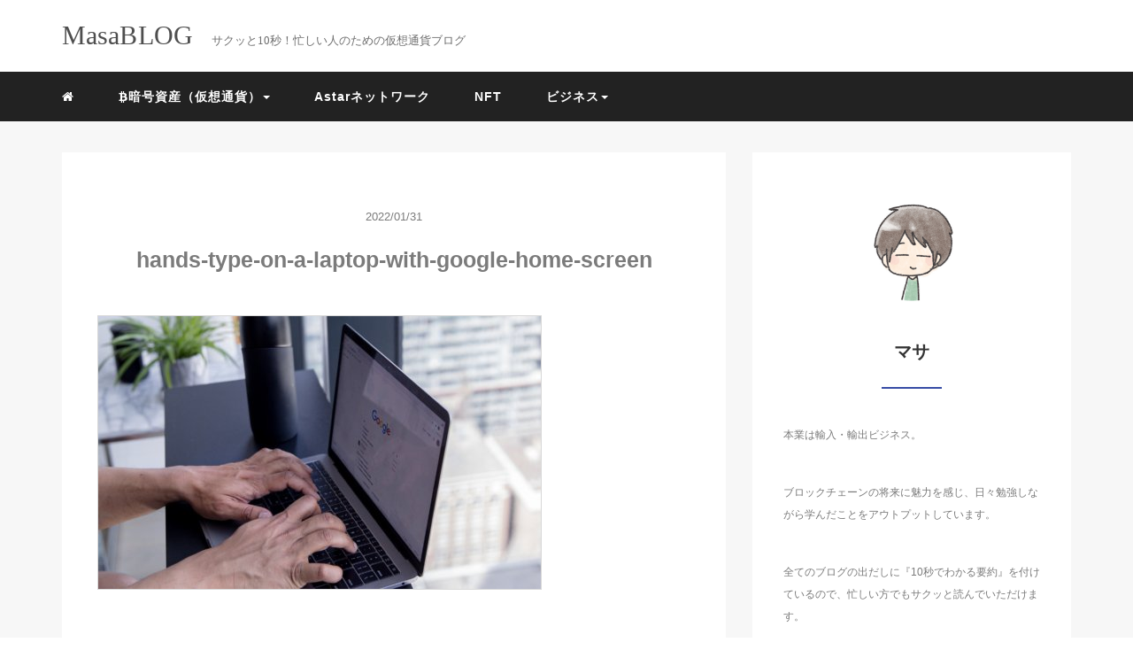

--- FILE ---
content_type: text/html; charset=UTF-8
request_url: https://aligatou.com/brave-risk/hands-type-on-a-laptop-with-google-home-screen/
body_size: 8775
content:
<!DOCTYPE HTML>
<html lang="ja">
<head>
<link rel="stylesheet" href="https://aligatou.com/wp-content/themes/m_theme/style.css" type="text/css"/>

<meta charset="utf-8" />
<meta name="viewport" content="width=device-width, initial-scale=1">

<title>
hands-type-on-a-laptop-with-google-home-screen - MasaBLOGMasaBLOG</title>

<!-- OGP設定 -->
<meta property="fb:app_id" content="0000000000000" />
<meta property="fb:admins" content="0000000000000" />
<meta name="twitter:card" value="summary_large_image"/>
<meta name="twitter:site" value="@masatofurukawa0" />
<meta name="twitter:creator" value="@masatofurukawa0" />
<meta name="twitter:title" value="hands-type-on-a-laptop-with-google-home-screen"/>
<meta name="twitter:description" value=""/>

<meta property="og:url" content="https://aligatou.com/brave-risk/hands-type-on-a-laptop-with-google-home-screen/"/>
<meta property="og:title" content="hands-type-on-a-laptop-with-google-home-screen" />
<meta name="twitter:description" value=""/>
<meta property="og:type" content="article" />
<meta property="og:image" content="/images/no-image.png" />
<meta name="twitter:image" value="/images/no-image.png" />

<!-- /OGP設定 -->

<link rel="shortcut icon" href="https://aligatou.com/wp-content/themes/m_theme/images/favicon.ico">

<!-- schema.org -->
<meta itemprop="name" content="hands-type-on-a-laptop-with-google-home-screen">
<meta itemprop="description" content="https://aligatou.com/brave-risk/hands-type-on-a-laptop-with-google-home-screen/">


		<!-- All in One SEO 4.9.3 - aioseo.com -->
	<meta name="robots" content="max-image-preview:large" />
	<meta name="author" content="マサ"/>
	<meta name="google-site-verification" content="_dtmFNJ2CxXUYRootGUXjwdTfz8gBEfw8ajiqrHUGO8" />
	<link rel="canonical" href="https://aligatou.com/brave-risk/hands-type-on-a-laptop-with-google-home-screen/" />
	<meta name="generator" content="All in One SEO (AIOSEO) 4.9.3" />
		<meta property="og:locale" content="ja_JP" />
		<meta property="og:site_name" content="MasaBLOG - サクッと10秒！忙しいビジネスマンのための仮想通貨ブログ" />
		<meta property="og:type" content="article" />
		<meta property="og:title" content="hands-type-on-a-laptop-with-google-home-screen - MasaBLOG" />
		<meta property="og:url" content="https://aligatou.com/brave-risk/hands-type-on-a-laptop-with-google-home-screen/" />
		<meta property="og:image" content="https://aligatou.com/wp-content/uploads/2021/05/IMG_20200926_162548-2.jpg" />
		<meta property="og:image:secure_url" content="https://aligatou.com/wp-content/uploads/2021/05/IMG_20200926_162548-2.jpg" />
		<meta property="article:published_time" content="2022-01-31T03:23:51+00:00" />
		<meta property="article:modified_time" content="2022-01-31T03:23:58+00:00" />
		<meta name="twitter:card" content="summary" />
		<meta name="twitter:site" content="@masatofurukawa0" />
		<meta name="twitter:title" content="hands-type-on-a-laptop-with-google-home-screen - MasaBLOG" />
		<meta name="twitter:creator" content="@masatofurukawa0" />
		<meta name="twitter:image" content="http://aligatou.com/wp-content/uploads/2021/05/IMG_20200926_162548-2.jpg" />
		<script type="application/ld+json" class="aioseo-schema">
			{"@context":"https:\/\/schema.org","@graph":[{"@type":"BreadcrumbList","@id":"https:\/\/aligatou.com\/brave-risk\/hands-type-on-a-laptop-with-google-home-screen\/#breadcrumblist","itemListElement":[{"@type":"ListItem","@id":"https:\/\/aligatou.com#listItem","position":1,"name":"\u30db\u30fc\u30e0","item":"https:\/\/aligatou.com","nextItem":{"@type":"ListItem","@id":"https:\/\/aligatou.com\/brave-risk\/hands-type-on-a-laptop-with-google-home-screen\/#listItem","name":"hands-type-on-a-laptop-with-google-home-screen"}},{"@type":"ListItem","@id":"https:\/\/aligatou.com\/brave-risk\/hands-type-on-a-laptop-with-google-home-screen\/#listItem","position":2,"name":"hands-type-on-a-laptop-with-google-home-screen","previousItem":{"@type":"ListItem","@id":"https:\/\/aligatou.com#listItem","name":"\u30db\u30fc\u30e0"}}]},{"@type":"ItemPage","@id":"https:\/\/aligatou.com\/brave-risk\/hands-type-on-a-laptop-with-google-home-screen\/#itempage","url":"https:\/\/aligatou.com\/brave-risk\/hands-type-on-a-laptop-with-google-home-screen\/","name":"hands-type-on-a-laptop-with-google-home-screen - MasaBLOG","inLanguage":"ja","isPartOf":{"@id":"https:\/\/aligatou.com\/#website"},"breadcrumb":{"@id":"https:\/\/aligatou.com\/brave-risk\/hands-type-on-a-laptop-with-google-home-screen\/#breadcrumblist"},"author":{"@id":"https:\/\/aligatou.com\/author\/masato-furukawa\/#author"},"creator":{"@id":"https:\/\/aligatou.com\/author\/masato-furukawa\/#author"},"datePublished":"2022-01-31T12:23:51+09:00","dateModified":"2022-01-31T12:23:58+09:00"},{"@type":"Person","@id":"https:\/\/aligatou.com\/#person","name":"\u30de\u30b5","image":{"@type":"ImageObject","@id":"https:\/\/aligatou.com\/brave-risk\/hands-type-on-a-laptop-with-google-home-screen\/#personImage","url":"https:\/\/secure.gravatar.com\/avatar\/c83c29f35b6f727e1bb43122d481a1341327e15fb5f161271dddcb600ab1fdfb?s=96&r=g","width":96,"height":96,"caption":"\u30de\u30b5"}},{"@type":"Person","@id":"https:\/\/aligatou.com\/author\/masato-furukawa\/#author","url":"https:\/\/aligatou.com\/author\/masato-furukawa\/","name":"\u30de\u30b5","image":{"@type":"ImageObject","@id":"https:\/\/aligatou.com\/brave-risk\/hands-type-on-a-laptop-with-google-home-screen\/#authorImage","url":"https:\/\/secure.gravatar.com\/avatar\/c83c29f35b6f727e1bb43122d481a1341327e15fb5f161271dddcb600ab1fdfb?s=96&r=g","width":96,"height":96,"caption":"\u30de\u30b5"}},{"@type":"WebSite","@id":"https:\/\/aligatou.com\/#website","url":"https:\/\/aligatou.com\/","name":"MasaBLOG","description":"\u30b5\u30af\u30c3\u306810\u79d2\uff01\u5fd9\u3057\u3044\u30d3\u30b8\u30cd\u30b9\u30de\u30f3\u306e\u305f\u3081\u306e\u4eee\u60f3\u901a\u8ca8\u30d6\u30ed\u30b0","inLanguage":"ja","publisher":{"@id":"https:\/\/aligatou.com\/#person"}}]}
		</script>
		<!-- All in One SEO -->

<link rel='dns-prefetch' href='//www.googletagmanager.com' />
<link rel="alternate" type="application/rss+xml" title="MasaBLOG &raquo; hands-type-on-a-laptop-with-google-home-screen のコメントのフィード" href="https://aligatou.com/brave-risk/hands-type-on-a-laptop-with-google-home-screen/feed/" />
<link rel="alternate" title="oEmbed (JSON)" type="application/json+oembed" href="https://aligatou.com/wp-json/oembed/1.0/embed?url=https%3A%2F%2Faligatou.com%2Fbrave-risk%2Fhands-type-on-a-laptop-with-google-home-screen%2F" />
<link rel="alternate" title="oEmbed (XML)" type="text/xml+oembed" href="https://aligatou.com/wp-json/oembed/1.0/embed?url=https%3A%2F%2Faligatou.com%2Fbrave-risk%2Fhands-type-on-a-laptop-with-google-home-screen%2F&#038;format=xml" />
<style id='wp-img-auto-sizes-contain-inline-css' type='text/css'>
img:is([sizes=auto i],[sizes^="auto," i]){contain-intrinsic-size:3000px 1500px}
/*# sourceURL=wp-img-auto-sizes-contain-inline-css */
</style>
<style id='wp-block-library-inline-css' type='text/css'>
:root{--wp-block-synced-color:#7a00df;--wp-block-synced-color--rgb:122,0,223;--wp-bound-block-color:var(--wp-block-synced-color);--wp-editor-canvas-background:#ddd;--wp-admin-theme-color:#007cba;--wp-admin-theme-color--rgb:0,124,186;--wp-admin-theme-color-darker-10:#006ba1;--wp-admin-theme-color-darker-10--rgb:0,107,160.5;--wp-admin-theme-color-darker-20:#005a87;--wp-admin-theme-color-darker-20--rgb:0,90,135;--wp-admin-border-width-focus:2px}@media (min-resolution:192dpi){:root{--wp-admin-border-width-focus:1.5px}}.wp-element-button{cursor:pointer}:root .has-very-light-gray-background-color{background-color:#eee}:root .has-very-dark-gray-background-color{background-color:#313131}:root .has-very-light-gray-color{color:#eee}:root .has-very-dark-gray-color{color:#313131}:root .has-vivid-green-cyan-to-vivid-cyan-blue-gradient-background{background:linear-gradient(135deg,#00d084,#0693e3)}:root .has-purple-crush-gradient-background{background:linear-gradient(135deg,#34e2e4,#4721fb 50%,#ab1dfe)}:root .has-hazy-dawn-gradient-background{background:linear-gradient(135deg,#faaca8,#dad0ec)}:root .has-subdued-olive-gradient-background{background:linear-gradient(135deg,#fafae1,#67a671)}:root .has-atomic-cream-gradient-background{background:linear-gradient(135deg,#fdd79a,#004a59)}:root .has-nightshade-gradient-background{background:linear-gradient(135deg,#330968,#31cdcf)}:root .has-midnight-gradient-background{background:linear-gradient(135deg,#020381,#2874fc)}:root{--wp--preset--font-size--normal:16px;--wp--preset--font-size--huge:42px}.has-regular-font-size{font-size:1em}.has-larger-font-size{font-size:2.625em}.has-normal-font-size{font-size:var(--wp--preset--font-size--normal)}.has-huge-font-size{font-size:var(--wp--preset--font-size--huge)}.has-text-align-center{text-align:center}.has-text-align-left{text-align:left}.has-text-align-right{text-align:right}.has-fit-text{white-space:nowrap!important}#end-resizable-editor-section{display:none}.aligncenter{clear:both}.items-justified-left{justify-content:flex-start}.items-justified-center{justify-content:center}.items-justified-right{justify-content:flex-end}.items-justified-space-between{justify-content:space-between}.screen-reader-text{border:0;clip-path:inset(50%);height:1px;margin:-1px;overflow:hidden;padding:0;position:absolute;width:1px;word-wrap:normal!important}.screen-reader-text:focus{background-color:#ddd;clip-path:none;color:#444;display:block;font-size:1em;height:auto;left:5px;line-height:normal;padding:15px 23px 14px;text-decoration:none;top:5px;width:auto;z-index:100000}html :where(.has-border-color){border-style:solid}html :where([style*=border-top-color]){border-top-style:solid}html :where([style*=border-right-color]){border-right-style:solid}html :where([style*=border-bottom-color]){border-bottom-style:solid}html :where([style*=border-left-color]){border-left-style:solid}html :where([style*=border-width]){border-style:solid}html :where([style*=border-top-width]){border-top-style:solid}html :where([style*=border-right-width]){border-right-style:solid}html :where([style*=border-bottom-width]){border-bottom-style:solid}html :where([style*=border-left-width]){border-left-style:solid}html :where(img[class*=wp-image-]){height:auto;max-width:100%}:where(figure){margin:0 0 1em}html :where(.is-position-sticky){--wp-admin--admin-bar--position-offset:var(--wp-admin--admin-bar--height,0px)}@media screen and (max-width:600px){html :where(.is-position-sticky){--wp-admin--admin-bar--position-offset:0px}}

/*# sourceURL=wp-block-library-inline-css */
</style><style id='wp-block-paragraph-inline-css' type='text/css'>
.is-small-text{font-size:.875em}.is-regular-text{font-size:1em}.is-large-text{font-size:2.25em}.is-larger-text{font-size:3em}.has-drop-cap:not(:focus):first-letter{float:left;font-size:8.4em;font-style:normal;font-weight:100;line-height:.68;margin:.05em .1em 0 0;text-transform:uppercase}body.rtl .has-drop-cap:not(:focus):first-letter{float:none;margin-left:.1em}p.has-drop-cap.has-background{overflow:hidden}:root :where(p.has-background){padding:1.25em 2.375em}:where(p.has-text-color:not(.has-link-color)) a{color:inherit}p.has-text-align-left[style*="writing-mode:vertical-lr"],p.has-text-align-right[style*="writing-mode:vertical-rl"]{rotate:180deg}
/*# sourceURL=https://aligatou.com/wp-includes/blocks/paragraph/style.min.css */
</style>
<style id='global-styles-inline-css' type='text/css'>
:root{--wp--preset--aspect-ratio--square: 1;--wp--preset--aspect-ratio--4-3: 4/3;--wp--preset--aspect-ratio--3-4: 3/4;--wp--preset--aspect-ratio--3-2: 3/2;--wp--preset--aspect-ratio--2-3: 2/3;--wp--preset--aspect-ratio--16-9: 16/9;--wp--preset--aspect-ratio--9-16: 9/16;--wp--preset--color--black: #000000;--wp--preset--color--cyan-bluish-gray: #abb8c3;--wp--preset--color--white: #ffffff;--wp--preset--color--pale-pink: #f78da7;--wp--preset--color--vivid-red: #cf2e2e;--wp--preset--color--luminous-vivid-orange: #ff6900;--wp--preset--color--luminous-vivid-amber: #fcb900;--wp--preset--color--light-green-cyan: #7bdcb5;--wp--preset--color--vivid-green-cyan: #00d084;--wp--preset--color--pale-cyan-blue: #8ed1fc;--wp--preset--color--vivid-cyan-blue: #0693e3;--wp--preset--color--vivid-purple: #9b51e0;--wp--preset--gradient--vivid-cyan-blue-to-vivid-purple: linear-gradient(135deg,rgb(6,147,227) 0%,rgb(155,81,224) 100%);--wp--preset--gradient--light-green-cyan-to-vivid-green-cyan: linear-gradient(135deg,rgb(122,220,180) 0%,rgb(0,208,130) 100%);--wp--preset--gradient--luminous-vivid-amber-to-luminous-vivid-orange: linear-gradient(135deg,rgb(252,185,0) 0%,rgb(255,105,0) 100%);--wp--preset--gradient--luminous-vivid-orange-to-vivid-red: linear-gradient(135deg,rgb(255,105,0) 0%,rgb(207,46,46) 100%);--wp--preset--gradient--very-light-gray-to-cyan-bluish-gray: linear-gradient(135deg,rgb(238,238,238) 0%,rgb(169,184,195) 100%);--wp--preset--gradient--cool-to-warm-spectrum: linear-gradient(135deg,rgb(74,234,220) 0%,rgb(151,120,209) 20%,rgb(207,42,186) 40%,rgb(238,44,130) 60%,rgb(251,105,98) 80%,rgb(254,248,76) 100%);--wp--preset--gradient--blush-light-purple: linear-gradient(135deg,rgb(255,206,236) 0%,rgb(152,150,240) 100%);--wp--preset--gradient--blush-bordeaux: linear-gradient(135deg,rgb(254,205,165) 0%,rgb(254,45,45) 50%,rgb(107,0,62) 100%);--wp--preset--gradient--luminous-dusk: linear-gradient(135deg,rgb(255,203,112) 0%,rgb(199,81,192) 50%,rgb(65,88,208) 100%);--wp--preset--gradient--pale-ocean: linear-gradient(135deg,rgb(255,245,203) 0%,rgb(182,227,212) 50%,rgb(51,167,181) 100%);--wp--preset--gradient--electric-grass: linear-gradient(135deg,rgb(202,248,128) 0%,rgb(113,206,126) 100%);--wp--preset--gradient--midnight: linear-gradient(135deg,rgb(2,3,129) 0%,rgb(40,116,252) 100%);--wp--preset--font-size--small: 13px;--wp--preset--font-size--medium: 20px;--wp--preset--font-size--large: 36px;--wp--preset--font-size--x-large: 42px;--wp--preset--spacing--20: 0.44rem;--wp--preset--spacing--30: 0.67rem;--wp--preset--spacing--40: 1rem;--wp--preset--spacing--50: 1.5rem;--wp--preset--spacing--60: 2.25rem;--wp--preset--spacing--70: 3.38rem;--wp--preset--spacing--80: 5.06rem;--wp--preset--shadow--natural: 6px 6px 9px rgba(0, 0, 0, 0.2);--wp--preset--shadow--deep: 12px 12px 50px rgba(0, 0, 0, 0.4);--wp--preset--shadow--sharp: 6px 6px 0px rgba(0, 0, 0, 0.2);--wp--preset--shadow--outlined: 6px 6px 0px -3px rgb(255, 255, 255), 6px 6px rgb(0, 0, 0);--wp--preset--shadow--crisp: 6px 6px 0px rgb(0, 0, 0);}:where(.is-layout-flex){gap: 0.5em;}:where(.is-layout-grid){gap: 0.5em;}body .is-layout-flex{display: flex;}.is-layout-flex{flex-wrap: wrap;align-items: center;}.is-layout-flex > :is(*, div){margin: 0;}body .is-layout-grid{display: grid;}.is-layout-grid > :is(*, div){margin: 0;}:where(.wp-block-columns.is-layout-flex){gap: 2em;}:where(.wp-block-columns.is-layout-grid){gap: 2em;}:where(.wp-block-post-template.is-layout-flex){gap: 1.25em;}:where(.wp-block-post-template.is-layout-grid){gap: 1.25em;}.has-black-color{color: var(--wp--preset--color--black) !important;}.has-cyan-bluish-gray-color{color: var(--wp--preset--color--cyan-bluish-gray) !important;}.has-white-color{color: var(--wp--preset--color--white) !important;}.has-pale-pink-color{color: var(--wp--preset--color--pale-pink) !important;}.has-vivid-red-color{color: var(--wp--preset--color--vivid-red) !important;}.has-luminous-vivid-orange-color{color: var(--wp--preset--color--luminous-vivid-orange) !important;}.has-luminous-vivid-amber-color{color: var(--wp--preset--color--luminous-vivid-amber) !important;}.has-light-green-cyan-color{color: var(--wp--preset--color--light-green-cyan) !important;}.has-vivid-green-cyan-color{color: var(--wp--preset--color--vivid-green-cyan) !important;}.has-pale-cyan-blue-color{color: var(--wp--preset--color--pale-cyan-blue) !important;}.has-vivid-cyan-blue-color{color: var(--wp--preset--color--vivid-cyan-blue) !important;}.has-vivid-purple-color{color: var(--wp--preset--color--vivid-purple) !important;}.has-black-background-color{background-color: var(--wp--preset--color--black) !important;}.has-cyan-bluish-gray-background-color{background-color: var(--wp--preset--color--cyan-bluish-gray) !important;}.has-white-background-color{background-color: var(--wp--preset--color--white) !important;}.has-pale-pink-background-color{background-color: var(--wp--preset--color--pale-pink) !important;}.has-vivid-red-background-color{background-color: var(--wp--preset--color--vivid-red) !important;}.has-luminous-vivid-orange-background-color{background-color: var(--wp--preset--color--luminous-vivid-orange) !important;}.has-luminous-vivid-amber-background-color{background-color: var(--wp--preset--color--luminous-vivid-amber) !important;}.has-light-green-cyan-background-color{background-color: var(--wp--preset--color--light-green-cyan) !important;}.has-vivid-green-cyan-background-color{background-color: var(--wp--preset--color--vivid-green-cyan) !important;}.has-pale-cyan-blue-background-color{background-color: var(--wp--preset--color--pale-cyan-blue) !important;}.has-vivid-cyan-blue-background-color{background-color: var(--wp--preset--color--vivid-cyan-blue) !important;}.has-vivid-purple-background-color{background-color: var(--wp--preset--color--vivid-purple) !important;}.has-black-border-color{border-color: var(--wp--preset--color--black) !important;}.has-cyan-bluish-gray-border-color{border-color: var(--wp--preset--color--cyan-bluish-gray) !important;}.has-white-border-color{border-color: var(--wp--preset--color--white) !important;}.has-pale-pink-border-color{border-color: var(--wp--preset--color--pale-pink) !important;}.has-vivid-red-border-color{border-color: var(--wp--preset--color--vivid-red) !important;}.has-luminous-vivid-orange-border-color{border-color: var(--wp--preset--color--luminous-vivid-orange) !important;}.has-luminous-vivid-amber-border-color{border-color: var(--wp--preset--color--luminous-vivid-amber) !important;}.has-light-green-cyan-border-color{border-color: var(--wp--preset--color--light-green-cyan) !important;}.has-vivid-green-cyan-border-color{border-color: var(--wp--preset--color--vivid-green-cyan) !important;}.has-pale-cyan-blue-border-color{border-color: var(--wp--preset--color--pale-cyan-blue) !important;}.has-vivid-cyan-blue-border-color{border-color: var(--wp--preset--color--vivid-cyan-blue) !important;}.has-vivid-purple-border-color{border-color: var(--wp--preset--color--vivid-purple) !important;}.has-vivid-cyan-blue-to-vivid-purple-gradient-background{background: var(--wp--preset--gradient--vivid-cyan-blue-to-vivid-purple) !important;}.has-light-green-cyan-to-vivid-green-cyan-gradient-background{background: var(--wp--preset--gradient--light-green-cyan-to-vivid-green-cyan) !important;}.has-luminous-vivid-amber-to-luminous-vivid-orange-gradient-background{background: var(--wp--preset--gradient--luminous-vivid-amber-to-luminous-vivid-orange) !important;}.has-luminous-vivid-orange-to-vivid-red-gradient-background{background: var(--wp--preset--gradient--luminous-vivid-orange-to-vivid-red) !important;}.has-very-light-gray-to-cyan-bluish-gray-gradient-background{background: var(--wp--preset--gradient--very-light-gray-to-cyan-bluish-gray) !important;}.has-cool-to-warm-spectrum-gradient-background{background: var(--wp--preset--gradient--cool-to-warm-spectrum) !important;}.has-blush-light-purple-gradient-background{background: var(--wp--preset--gradient--blush-light-purple) !important;}.has-blush-bordeaux-gradient-background{background: var(--wp--preset--gradient--blush-bordeaux) !important;}.has-luminous-dusk-gradient-background{background: var(--wp--preset--gradient--luminous-dusk) !important;}.has-pale-ocean-gradient-background{background: var(--wp--preset--gradient--pale-ocean) !important;}.has-electric-grass-gradient-background{background: var(--wp--preset--gradient--electric-grass) !important;}.has-midnight-gradient-background{background: var(--wp--preset--gradient--midnight) !important;}.has-small-font-size{font-size: var(--wp--preset--font-size--small) !important;}.has-medium-font-size{font-size: var(--wp--preset--font-size--medium) !important;}.has-large-font-size{font-size: var(--wp--preset--font-size--large) !important;}.has-x-large-font-size{font-size: var(--wp--preset--font-size--x-large) !important;}
/*# sourceURL=global-styles-inline-css */
</style>

<style id='classic-theme-styles-inline-css' type='text/css'>
/*! This file is auto-generated */
.wp-block-button__link{color:#fff;background-color:#32373c;border-radius:9999px;box-shadow:none;text-decoration:none;padding:calc(.667em + 2px) calc(1.333em + 2px);font-size:1.125em}.wp-block-file__button{background:#32373c;color:#fff;text-decoration:none}
/*# sourceURL=/wp-includes/css/classic-themes.min.css */
</style>
<link rel="https://api.w.org/" href="https://aligatou.com/wp-json/" /><link rel="alternate" title="JSON" type="application/json" href="https://aligatou.com/wp-json/wp/v2/media/994" /><meta name="generator" content="WordPress 6.9" />
<link rel='shortlink' href='https://aligatou.com/?p=994' />
<meta name="generator" content="Site Kit by Google 1.170.0" /><link rel="icon" href="https://aligatou.com/wp-content/uploads/2021/05/cropped-0f057dfe920eb12ccf328ea31097192a-e1620183991390-32x32.png" sizes="32x32" />
<link rel="icon" href="https://aligatou.com/wp-content/uploads/2021/05/cropped-0f057dfe920eb12ccf328ea31097192a-e1620183991390-192x192.png" sizes="192x192" />
<link rel="apple-touch-icon" href="https://aligatou.com/wp-content/uploads/2021/05/cropped-0f057dfe920eb12ccf328ea31097192a-e1620183991390-180x180.png" />
<meta name="msapplication-TileImage" content="https://aligatou.com/wp-content/uploads/2021/05/cropped-0f057dfe920eb12ccf328ea31097192a-e1620183991390-270x270.png" />
		<style type="text/css" id="wp-custom-css">
			/*-----New Share HTML----*/

.link-box {
	border:1px solid #e1e1e1;
	padding:10px;
	display:flex;
	margin:30px;
}

.link-box:hover {
	background-color:#f3f3f3;
	-webkit-transition:background-color .35s;
	transition:background-color .35s;
}

.img-box {
	width:25%;
	float:left;
}

.img-box div {
	min-height:170px;
	background-size:cover;
	background-position:center center;
}

.text-box {
	width:75%;
	float:left;
	padding-left:20px;
	line-height:1.7;
	margin:0;
}

.text-box .title {
	font-size:18px;
	font-weight:600;
	color:#428bca;
	padding:0;
	margin:0;
}

.text-box .description {
	font-size:15px;
	color:#333;
	padding:0;
	margin:0;
}

@media only screen and (max-width:479px) {

.img-box div {
	min-height:80px;
}

.text-box {
	margin-left:10px;
	line-height:1.5;
}

.text-box .title {
	font-size:13px;
	margin:0;
}

.text-box .description {
	font-size:11px;
	margin-top:5px;
}
}

/*-----ここまで：New Share HTML----*/


/*-----maker HTML----*/
.marker {
background: linear-gradient(transparent 40%, #ffff66 0%) ;
}

/*-----ここまで：maker HTML----*/


/*-----New Share HTML----*/

.link-box {
	border:1px solid #e1e1e1;
	padding:10px;
	display:flex;
	margin:30px;
}

.link-box:hover {
	background-color:#f3f3f3;
	-webkit-transition:background-color .35s;
	transition:background-color .35s;
}

.img-box {
	width:25%;
	float:left;
}

.img-box div {
	min-height:170px;
	background-size:cover;
	background-position:center center;
}

.text-box {
	width:75%;
	float:left;
	padding-left:20px;
	line-height:1.7;
	margin:0;
}

.text-box .title {
	font-size:18px;
	font-weight:600;
	color:#428bca;
	padding:0;
	margin:0;
}

.text-box .description {
	font-size:15px;
	color:#333;
	padding:0;
	margin:0;
}

@media only screen and (max-width:479px) {

.img-box div {
	min-height:80px;
}

.text-box {
	margin-left:10px;
	line-height:1.5;
}

.text-box .title {
	font-size:13px;
	margin:0;
}

.text-box .description {
	font-size:11px;
	margin-top:5px;
}
}

/*-----ここまで：New Share HTML----*/		</style>
		
</head>
<body>

<header itemscope="itemscope" itemtype="http://schema.org/WPHeader">
	<div class="container">
		<div class="row">

			<!-- スマホ用メニューボタン -->
			<div id="container" class="col-xs-2 sp-nav-btn">
				<div class="menu-btn">&#9776;</div>
			</div>

			<div class="col-xs-8 col-sm-12 blogname">
																									
					<a href="https://aligatou.com" class="sitename">
						<span class="sitename main">
																								<span class="sitename main">MasaBLOG</span>
																					</span>
					</a>
					<span class="sitename sub">サクッと10秒！忙しい人のための仮想通貨ブログ</span>
							</div>
			<div class="col-xs-2"></div>
		</div>
	</div>

			<!-- PC用 -->
		<div class="container-fluid nav-bg">
			<div class="container">
				<div class="row">
					<!-- PC用 -->
<nav>

	<ul class="nav navbar-nav">
					<li itemprop="name" class="sp-none"><a href="https://aligatou.com/" itemprop="url"><i class="fa fa-home" aria-hidden="true"></i></a></li>
			<li itemprop="name" class="pc-none"><a href="https://aligatou.com/profile/" itemprop="url"><i class="fa fa-home" aria-hidden="true"></i> プロフィール</a></li>
			<li class="dropdown" itemprop="name"><a href="https://aligatou.com/category/crypto-all/" itemprop="url" class="dropdown-toggle " data-toggle="dropdown" role="button" aria-haspopup="true" aria-expanded="false"><i class="fa fa-btc" aria-hidden="true"></i>暗号資産（仮想通貨）<span class="caret"></a><ul class="dropdown-menu"><li itemprop="name"><a href="https://aligatou.com/category/crypto-start/" itemprop="url" class="">暗号資産（仮想通貨）の始め方</a></li><li itemprop="name"><a href="https://aligatou.com/category/crypto/" itemprop="url" class="">暗号資産（仮想通貨）の稼ぎ方</a></li><li itemprop="name"><a href="https://aligatou.com/category/crypto-game/" itemprop="url" class="">稼げる仮想通貨ゲーム</a></li></ul></li><li itemprop="name"><a href="https://aligatou.com/category/astar%e3%83%8d%e3%83%83%e3%83%88%e3%83%af%e3%83%bc%e3%82%af/" itemprop="url" class="">Astarネットワーク</a></li><li itemprop="name"><a href="https://aligatou.com/category/nft/" itemprop="url" class="">NFT</a></li><li class="dropdown" itemprop="name"><a href="https://aligatou.com/category/business/" itemprop="url" class="dropdown-toggle " data-toggle="dropdown" role="button" aria-haspopup="true" aria-expanded="false">ビジネス<span class="caret"></a><ul class="dropdown-menu"><li itemprop="name"><a href="https://aligatou.com/category/management/" itemprop="url" class="">経営お役立ち情報</a></li><li itemprop="name"><a href="https://aligatou.com/category/import-business/" itemprop="url" class="">輸入ビジネス</a></li><li itemprop="name"><a href="https://note.com/masatofurukawa/m/mc9d335bfa06f" itemprop="url" class="">事業承継</a></li></ul></li>			</ul>

</nav>

				</div>
			</div>
		</div>
	
</header>

<!-- Blogのメインコンテンツエリア -->
<main id="main" itemprop="mainContentOfPage" itemscope="itemscope" itemtype="http://schema.org/Blog">
	<div class="container">
		<div class="row">

			
			<!-- articleタグのマークアップ -->
			<article itemscope="itemscope" itemtype="http://schema.org/BlogPosting" itemprop="blogPost">
				<section>
					<!-- 本文の表示 -->

												<div  itemprop="articleBody" class="col-xs-12 col-sm-12 col-md-8">
						


<div class="col-xs-12 wrap single">

	<p class="meta">
	<time itemprop="datePublished">2022/01/31</time>
	</p>
	<h1 itemprop="headline">hands-type-on-a-laptop-with-google-home-screen</h1>

	<p class="cat"></p>

	<!-- サムネイルの表示 -->
	<br />	<!-- /サムネイルの表示 -->

		<p class="attachment"><a href='https://aligatou.com/wp-content/uploads/2022/01/hands-type-on-a-laptop-with-google-home-screen-scaled.jpg'><img fetchpriority="high" decoding="async" width="500" height="308" src="https://aligatou.com/wp-content/uploads/2022/01/hands-type-on-a-laptop-with-google-home-screen-500x308.jpg" class="attachment-medium size-medium" alt="google" srcset="https://aligatou.com/wp-content/uploads/2022/01/hands-type-on-a-laptop-with-google-home-screen-500x308.jpg 500w, https://aligatou.com/wp-content/uploads/2022/01/hands-type-on-a-laptop-with-google-home-screen-800x493.jpg 800w, https://aligatou.com/wp-content/uploads/2022/01/hands-type-on-a-laptop-with-google-home-screen-150x92.jpg 150w, https://aligatou.com/wp-content/uploads/2022/01/hands-type-on-a-laptop-with-google-home-screen-768x473.jpg 768w, https://aligatou.com/wp-content/uploads/2022/01/hands-type-on-a-laptop-with-google-home-screen-1536x946.jpg 1536w, https://aligatou.com/wp-content/uploads/2022/01/hands-type-on-a-laptop-with-google-home-screen-2048x1261.jpg 2048w" sizes="(max-width: 500px) 100vw, 500px" /></a></p>
	
	<p itemprop="keywords" class="keywords"><i class="fa fa-tags" aria-hidden="true"></i> </p>
	
  <ul class="sns_button list-unstyled clearfix">
    <li class="facebook-btn-icon col-xs-2">
  <a class="facebook-btn-icon-link" href="http://www.facebook.com/sharer.php?u=https://aligatou.com/brave-risk/hands-type-on-a-laptop-with-google-home-screen/&amp;t=hands-type-on-a-laptop-with-google-home-screen" target="_blank">
    <span class="icon-facebook"></span>
    facebook
  </a>
</li><li class="twitter-btn-icon col-xs-2">
  <a class="twitter-btn-icon-link" href="http://twitter.com/share?text=hands-type-on-a-laptop-with-google-home-screen&url=https://aligatou.com/brave-risk/hands-type-on-a-laptop-with-google-home-screen/" target="_blank">
    <span class="icon-twitter"></span>
    <span class="sns-share-small_text">Tweet</span>
  </a>
</li><li class="google-plus-btn-icon col-xs-2">
  <a href="//line.naver.jp/R/msg/text/?hands-type-on-a-laptop-with-google-home-screen%0D%0Ahttps://aligatou.com/brave-risk/hands-type-on-a-laptop-with-google-home-screen/"  class="google-plus-btn-icon-link" target="_blank">
    <span class="icon-line"></span>
    <span class="sns-share-small_text">LINE</span>
  </a>
</li><li class="hatena-btn-icon col-xs-2">
  <a class="hatena-btn-icon-link" href="http://b.hatena.ne.jp/add?mode=confirm&url=https://aligatou.com/brave-risk/hands-type-on-a-laptop-with-google-home-screen/&title=hands-type-on-a-laptop-with-google-home-screen" target="_blank">
    <span class="icon-hatebu"></span>
    <span class="sns-share-small_text">hatebu</span>
  </a>
</li><li class="pocket-btn-icon col-xs-2">
  <a href="http://getpocket.com/edit?url=https://aligatou.com/brave-risk/hands-type-on-a-laptop-with-google-home-screen/&title=hands-type-on-a-laptop-with-google-home-screen"  class="pocket-btn-icon-link" target="_blank">
    <span class="icon-pocket"></span>
    <span class="sns-share-small_text">Read Later</span>
  </a>
</li><li class="fb-like-btn-icon col-xs-2">
  <fb:like href="https://aligatou.com/brave-risk/hands-type-on-a-laptop-with-google-home-screen/" layout="button_count" action="like" show_faces="false" share="false" class="fb-like"></fb:like>
</li>  </ul>
	<div class="relatedposts">


</div>

<div style="clear:both"></div>

<!--
<div class="relatedposts">
	<h4>お仕事の依頼はこちらからどうぞ</h4>
	<div class="col-xs-12">
		<div class="col-xs-6 inner">
			<div itemscope itemtype='http://schema.org/ImageObject' class="thumbnail">
				<a style="background-image:url(xxx.jpg);" href="#"  itemprop="url" class="thumbnail-img"></a>
			</div>
			<h5>
				<a href="#">
					ここに入力
				</a>
			</h5>
			<p>
				<a href="#">SEO</a>
			</p>
		</div>
		<div class="col-xs-6 inner">
			<div itemscope itemtype='http://schema.org/ImageObject' class="thumbnail">
				<a style="background-image:url(xxx.jpg);" href="#"  itemprop="url" class="thumbnail-img"></a>
			</div>
			<h5>
				<a href="#">
					ここに入力
				</a>
			</h5>
			<p>
				<a href="#">SEO</a>
			</p>
		</div>
	</div>
</div>
-->
</div>
				</div> <!-- end of articleBody -->
			</section>
		</article>
		<aside id="sidebar" class="col-xs-12 col-sm-12 col-md-4" role="complementary" itemscope="itemscope" itemtype="http://schema.org/WPSideBar">

			    <div class="col-xs-12 author" itemprop="author" itemscope itemtype="http://schema.org/Person">
    <img src="https://aligatou.com/wp-content/uploads/2021/12/f26afb454210ade06726556880a75ac2-e1639699671130.jpg" class="img-responsive img-circle">
    <h4><span itemprop="name">マサ</span></h4><hr><div style="clear:both"></div>
    <p>本業は輸入・輸出ビジネス。
<p>ブロックチェーンの将来に魅力を感じ、日々勉強しながら学んだことをアウトプットしています。</p>
<p>全てのブログの出だしに『10秒でわかる要約』を付けているので、忙しい方でもサクッと読んでいただけます。</p>
<p>大好きなPolcadotやAstar関係多めです。</p>
<br></br>
コメントやご連絡は、cryotp@aligatou.comへお願いします。</p>
    </div>	</aside>
	</div> <!-- end onf row -->
</div> <!-- end onf container -->

</main><!-- end main -->

<!-- パンくずリスト -->

<div class="container-fluid breadcrumbs">
	<div class="container">
		<div class="row">
			<div class="col-xs-12">
				<div class="breadcrumbs-inner" itemscope itemtype="http://schema.org/BreadcrumbList">

					<span class="" itemprop="itemListElement" itemscope itemtype="http://schema.org/ListItem">
						<a href="https://aligatou.com" itemprop="item">
							<span itemprop="name">HOME</span>
						</a>&gt;&nbsp;
						<meta itemprop="position" content="1" />
					</span>

					
						<span class="breadcrumbs" itemprop="itemListElement" itemscope itemtype="http://schema.org/ListItem">
							<a href="" itemprop="item">
								<span itemprop="name"></span>
							</a>&gt;&nbsp;
							<meta itemprop="position" content="2" />
						</span>

					
					<strong style="color: #7B7B7B;font-size: 14px;font-weight: 300;">hands-type-on-a-laptop-with-google-home-screen</strong>

				</div>
			</div>
		</div>
	</div>
</div>

<!-- /パンくずリスト -->

<footer id="footer" role="contentinfo" itemscope="itemscope" itemtype="http://schema.org/WPFooter">

	<div class="container">
		<div class="row">
			<div class="col-xs-12 col-sm-4">
									
<h4>About マサ</h4><hr><div style="clear:both"></div>
<p>家業の跡取り息子でしたが継ぐことができず、自分でビジネス頑張ってます。
現在は、輸入ビジネスで奮闘中。

一方で、ブロックチェーンの将来に魅力を感じ、日々勉強しながら学んだことをこのブログにアウトプットしています。

特に、Astarが大好き。
<br></br>
このブログを見て、初心者の方でも$ASTRが購入できるようになってくれたら、とても嬉しいです。
<br></br>
コメントやご連絡は、crypto@aligatou.comへお願いします！</p>
							</div>

			<div class="col-xs-12 col-sm-4">
									
<p></p>
							</div>

			<div class="col-xs-12 col-sm-4">
									
<h4>Twitter</h4><hr class="twitter">
<div style="clear:both"></div>
<a class="twitter-timeline" height="570" href="https://twitter.com/masatofurukawa0?ref_src=twsrc%5Etfw">Tweets by masatofurukawa0 </a> <script async src="https://platform.twitter.com/widgets.js" charset="utf-8"></script>
							</div>
		</div>
	</div>

	<div class="container-fluid credit">
		<div class="row">
			<p class="col-xs-12 text-center">Copyright - <a href="https://manablog.org/">Minimal</a>, 2019 All Rights Reserved.</p>
		</div>
	</div>

</footer>
</body>

<script src="https://aligatou.com/wp-content/themes/m_theme/scripts/min/myscripts-min.js"></script>

<script type="text/javascript">
function downloadJSAtOnload() {
	var element = document.createElement("script");
	element.src = "https://aligatou.com/wp-content/themes/m_theme/scripts/min/defer-min.js";
	document.body.appendChild(element);
}
if (window.addEventListener)
	window.addEventListener("load", downloadJSAtOnload, false);
else if (window.attachEvent)
	window.attachEvent("onload", downloadJSAtOnload);
else window.onload = downloadJSAtOnload;
</script>

<script type="speculationrules">
{"prefetch":[{"source":"document","where":{"and":[{"href_matches":"/*"},{"not":{"href_matches":["/wp-*.php","/wp-admin/*","/wp-content/uploads/*","/wp-content/*","/wp-content/plugins/*","/wp-content/themes/m_child_theme/*","/wp-content/themes/m_theme/*","/*\\?(.+)"]}},{"not":{"selector_matches":"a[rel~=\"nofollow\"]"}},{"not":{"selector_matches":".no-prefetch, .no-prefetch a"}}]},"eagerness":"conservative"}]}
</script>
</html>